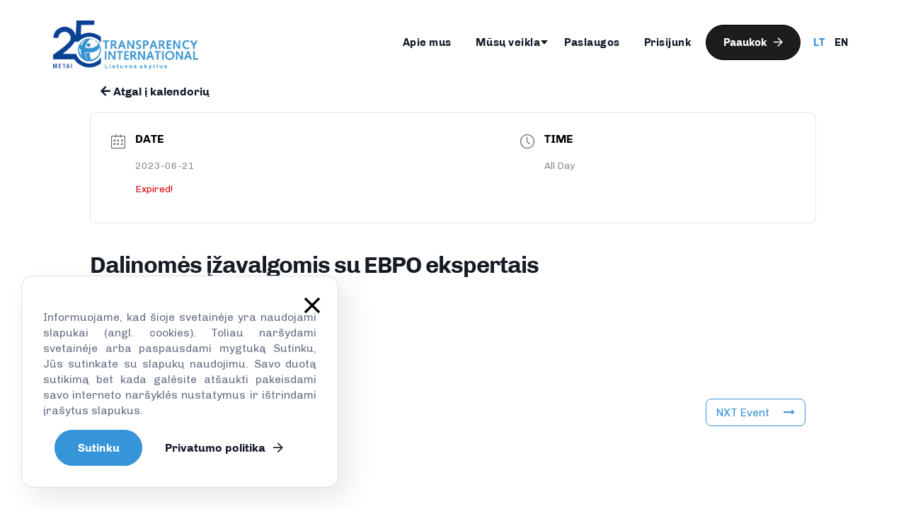

--- FILE ---
content_type: application/javascript
request_url: https://transparency.lt/wp-content/themes/initializr/assets/js/scripts.js?ver=1.01
body_size: 17701
content:
'use strict';

// Main script

(function ($) {

    // Variables

    var ua = navigator.userAgent;
    var event = (ua.match(/iPad/i)) ? "touchstart" : "click";
    var eventMouse = (ua.match(/iPad/i)) ? "touchstart" : "mouseenter";


    // Hooks

    $(document).ready(onDocumentReady);
    $(window).load(onWindowLoad);


    // Functions

    function onWindowLoad() {
        // Lazy loading

        if (typeof lozad === "function") {
            var lozadObserver = lozad('.lozad', {
                'threshold': 0.1,
            });
            lozadObserver.observe();
        }

    }

    function onDocumentReady() {
        // Match height

        $('#search').on("keypress", function (e) {
            if ( e.key === "Enter" ) {
                e.preventDefault();
                $('.search__bar__btn').click();
            }
        })

        $(document).click(function(event) {
            if (!$(event.target).closest(".search__bar").length) {
                $(".main-search__dropdown").hide();
            } else {
                $(".main-search__dropdown").show();
            }
        });

        setTimeout(function () {
            $('.mailerlite-subscribe-submit').css("pointer-events", "none");
        }, 1000);


        $('.mailerlite-subscribe-button-container').click(function () {
            if (!$('.newsletter__check__items input').is(':checked')) {
                $('.wpcf7-list-item-label').css('color', '#dc3232');
                setTimeout(function () {
                    $('.wpcf7-list-item-label').css('color', 'initial');
                }, 1000)
            }
        });

        $('.newsletter__check__items input').click(function () {
            if ($('.newsletter__check__items input').is(':checked')) {
                $('.mailerlite-subscribe-submit').css("pointer-events", "all");
            } else {
                $('.mailerlite-subscribe-submit').css("pointer-events", "none");
            }
        })

        $('.js-match-height').matchHeight();

        $('.main-menu.h-responsive-hide li.menu-item-has-children').hover(
            function () {
                $(".sub-menu", this).stop().fadeIn();
            },
            function () {
                $(".sub-menu", this).stop().fadeOut();
            }
        );

        $('.js-toggle-mobile-menu').click(function () {
            let menu = $('.main-menu.h-responsive-show');

            if ($(this).hasClass('active')) {
                $(this).removeClass('active');
                $('body').toggleClass('hamburger-active');
                menu.toggleClass('move');
            } else {
                $(this).addClass('active');
                $('body').toggleClass('hamburger-active');
                menu.toggleClass('move');
            }
        });

        $('.main-menu.h-responsive-show .menu-item-has-children a').click(function (e) {
            let submenu = $(this).parent().find('.sub-menu');
            if (submenu.length > 0) {
                e.preventDefault();
                if ($(this).parent().hasClass('active')) {
                    $(submenu).slideUp();
                    $(this).parent().removeClass('active');
                } else {
                    $(submenu).slideDown();
                    $(this).parent().addClass('active');
                }
            }
        });

        function initDataUrl() {
            $('[data-url]').click(function () {
                if (!$(this).data('query')) {
                    window.location.href = $(this).data('url');
                } else {
                    window.location.href = $(this).data('url') + '?' + $(this).data('query');
                }
            });
            $('[data-url-new-tab]').click(function () {
                window.open($(this).data('url-new-tab'), '_blank');
            });
        }

        $('.js-submit-contact').click(function () {
            $(".wpcf7-submit").trigger("click");
        });

        initFaqItems();

        function initFaqItems() {
            $('.faq__item__header').click(function () {
                let faqItem = $(this).parent();
                if (faqItem.hasClass('active')) {
                    $(this).siblings('.faq__item__text').slideUp();
                    faqItem.removeClass('active')
                } else {
                    $(this).siblings('.faq__item__text').slideDown();
                    faqItem.addClass('active');
                }
            })
        }

        $('.btn--faq').click(function () {
            let faqItem = $(this);

            $('.btn--faq').removeClass('active');
            faqItem.addClass('active');
            let url;
            if (window.location.href.indexOf("/en") > -1) {
                 url = window.location.origin + '/en';
            } else {
                 url = window.location.origin;
            }
            $(".faq__wrapper").slideUp();
            $.ajax({
                url: url + '/wp-json/faq/get/faq/' + faqItem.data('slug'),
                dataType: 'json',
                method: 'GET',
                success: function (data) {
                    $(".faq__wrapper").html(data);
                    $(".faq__wrapper").slideDown();
                    initFaqItems();
                }
            });
        })

        $('.js-btn-team').click(function (event) {
            event.preventDefault();
            let teamItem = $(this);

            setTimeout(function () {
                var min_highestBox4 = 0;
                $('.item-equal-height-4').each(function () {
                    // If this box is higher than the cached highest then store it
                    if ($(this).height() > min_highestBox4) {
                        min_highestBox4 = $(this).height();
                    }
                });
                $('.item-equal-height-4').each(function () {
                    $(this).height(min_highestBox4);
                });
            }, 1000);


            $('.js-btn-team').removeClass('active');
            teamItem.addClass('active');
            $(".our__team__wrapper").slideUp();
            let url;
            if (window.location.href.indexOf("/en") > -1) {
                url = window.location.origin + '/en';
            } else {
                url = window.location.origin;
            }
            $.ajax({
                url: url + '/wp-json/team/get/team/' + teamItem.data('slug'),
                dataType: 'json',
                method: 'GET',
                success: function (data) {
                    $(".our__team__wrapper").html(data);
                    $(".our__team__wrapper").slideDown();
                    $('[data-url]').click(function () {
                        if (!$(this).data('query')) {
                            window.location.href = $(this).data('url');
                        } else {
                            window.location.href = $(this).data('url') + '?' + $(this).data('query');
                        }
                    });
                }
            });
        })


        if ($('.number__item').length > 0) {
            $('.number__item__count span').each(function () {
                const countUp = new CountUp($(this)[0], 0, $(this).data('countto'));
                if (!countUp.error) {
                    countUp.start();
                } else {
                    console.error(countUp.error);
                }
            })
        }

        function searchWordpressList() {
            let searchBtn = $('.js-search-inner');
            let input = $('input.search-field');

            searchBtn.click(function (event) {
                event.preventDefault();
                if (window.location.href.indexOf("/en") > -1) {
                    location.href = window.location.origin + '/en?s=' + input.val();
                } else {
                    location.href = window.location.origin + '/?s=' + input.val();
                }
            });
        }

        function searchSuggest() {
            let input = $('#search');
            let dropdown = $('.main-search__dropdown');
            let searchBtb = $('.js-search');
            let clearBtb = $('.js-search-clear');
            let moreBtn = $('.more');

            clearBtb.click(function () {
                input.val('');
            });

            moreBtn.click(function (event) {
                event.preventDefault();
                const queryString = window.location.search;
                let url = window.location.origin + '/paieskos-sarasas/';
                location.href = url + queryString + '&theme=' + $(this).data('group-id');
            });

            let language;
            if(window.location.href.indexOf("/en") > -1) {
                language = '/en';
            } else {
                language = '/lt';
            }

            input.on('keyup', function () {
                $(searchBtb).attr('data-query','search=' + input.val());
                if (input.val()) {
                    $.ajax({
                        url: 'https://search.transparency.lt/test_search/' + input.val() + language,
                        mode: 'cors',
                        headers: {
                            'Access-Control-Allow-Headers': '*',
                        },
                        type: "GET", /* or type:"GET" or type:"PUT"cradio-inline custom-ammountol-sm-12 donate-amount */
                        success: function (result) {
                            dropdown.html(result.result);
                        },
                        error: function () {
                            console.log("error");
                        }
                    });
                } else {
                    dropdown.html('');
                }
            });
        }

        searchSuggest();
        initDataUrl();
        searchWordpressList();

        $('.newsletter__check__items').appendTo('.mailerlite-form-inputs')

        var min_highestBox1 = 0;
        $('.item-equal-height-1').each(function () {
            // If this box is higher than the cached highest then store it
            if ($(this).height() > min_highestBox1) {
                min_highestBox1 = $(this).height();
            }
        });
        $('.item-equal-height-1').each(function () {
            $(this).height(min_highestBox1);
        });

        var min_highestBox2 = 0;
        $('.item-equal-height-2').each(function () {
            // If this box is higher than the cached highest then store it
            if ($(this).height() > min_highestBox2) {
                min_highestBox2 = $(this).height();
            }
        });
        $('.item-equal-height-2').each(function () {
            $(this).height(min_highestBox2);
        });

        var min_highestBox3 = 0;
        $('.item-equal-height-3').each(function () {
            // If this box is higher than the cached highest then store it
            if ($(this).height() > min_highestBox3) {
                min_highestBox3 = $(this).height();
            }
        });
        $('.item-equal-height-3').each(function () {
            $(this).height(min_highestBox3);
        });


        setTimeout(function () {
            var min_highestBox4 = 0;
            $('.item-equal-height-4').each(function () {
                // If this box is higher than the cached highest then store it
                if ($(this).height() > min_highestBox4) {
                    min_highestBox4 = $(this).height();
                }
            });
            $('.item-equal-height-4').each(function () {
                $(this).height(min_highestBox4);
            });

            var min_highestBox5 = 0;
            $('.item-equal-height-5').each(function () {
                // If this box is higher than the cached highest then store it
                if ($(this).height() > min_highestBox5) {
                    min_highestBox5 = $(this).height();
                }
            });
            $('.item-equal-height-5').each(function () {
                $(this).height(min_highestBox5);
            });
        }, 1000);


        $("input[name='amount-input']").keyup(function () {
            $("select[name='amount']").val(0); // Unchecks it
        });
        $("select[name='amount']").on('change', function () {
            $("input[name='amount-input']").val('')
        })

        var loadingMessage = '<div class="loading-message"><?= __("Užklausa siunčiama","initializr")?></div>';
        var formContent = $('.form__inner__container form p:last-child');
        var form = $('.form__inner__container form');

        $('.form__inner__container .wpcf7-submit').click(function () {
            formContent.hide();
            form.removeClass('invalid');
            form.removeClass('unaccepted');
            form.removeClass('sent');
            form.removeClass('failed');
            // console.log($('.loading-message').length);
            if ($('.loading-message').length == 0) {
                form.prepend(loadingMessage);
                // console.log('it does not exist, i will append');
            }
            $('.loading-message').show();

            var tid = window.setInterval(function () {
                if (form.hasClass('sent')) {
                    formContent.hide();
                    $('.flat').addClass('flat--full-height');
                    $('.loading-message').hide();
                    $('#faq .btn--default').hide();

                    clearInterval(tid);
                } else if (form.hasClass('failed') || form.hasClass('invalid') || form.hasClass('error') || form.hasClass('unaccepted')) {
                    $('.loading-message').hide();
                    formContent.show();

                    clearInterval(tid);
                }
            }, 100);
        })

        function scrollToHash() {
            let hash = window.location.hash;
            if (hash) {
                let element = $("div[data-slug='" + hash.replace("#", "") + "']");
                if (element.length) {
                    $('html, body').animate({
                        scrollTop: element.offset().top - 100
                    });
                    element.click();
                }
            }
        }

        function addHashToUrl() {
            $('div[data-slug]').click(function () {
                window.location.hash = $(this).data('slug');
            });
        }

        scrollToHash();
        addHashToUrl();

        function showDonateAmountLabel() {
            $("select[name='amount']").on('change', function () {
                if ($(this).val() !== '0') {
                    $(this).parent().find('.label-amount').css('visibility', 'visible');
                } else {
                    $(this).parent().find('.label-amount').css('visibility', 'hidden');
                }
            });
            $(".custom-value").on('keyup', function () {
                if ($(this).val()  !== '') {
                    $(this).parent().parent().find('.label-custom-amount').css('visibility', 'visible');
                } else {
                    $(this).parent().parent().find('.label-custom-amount').css('visibility', 'hidden');
                }
            });
            $("#inputEmail").on('keyup', function () {
                if ($(this).val()  !== '') {
                    $(this).parent().parent().find('.label-email').css('visibility', 'visible');
                } else {
                    $(this).parent().parent().find('.label-email').css('visibility', 'hidden');
                }
            });
            $(".contactFormField").on('keyup', function () {
                let placeholder = $(this).attr('placeholder');
                let label = $(this).parent().parent().find('label').text();
                if ($(this).val()  !== '') {
                    if (label.indexOf(placeholder) > -1) {
                        if (placeholder === 'Jūsų vardas' && $(this).val() !== '') {
                            $(this).parent().parent().find('.label-name').css('visibility', 'visible');
                        } else {
                            $(this).parent().parent().find('.label-name').css('visibility', 'hidden');
                        }
                        if (placeholder === 'Įstaigos pavadinimas' && $(this).val() !== '') {
                            $(this).parent().parent().find('.label-company').css('visibility', 'visible');
                        } else {
                            $(this).parent().parent().find('.label-company').css('visibility', 'hidden');
                        }
                        if (placeholder === 'El. paštas' && $(this).val() !== '') {
                            $(this).parent().parent().find('.label-your-email').css('visibility', 'visible');
                        } else {
                            $(this).parent().parent().find('.label-your-email').css('visibility', 'hidden');
                        }
                        if (placeholder === 'Tel. numeris' && $(this).val() !== '') {
                            $(this).parent().parent().find('.label-phone').css('visibility', 'visible');
                        } else {
                            $(this).parent().parent().find('.label-phone').css('visibility', 'hidden');
                        }
                        if (placeholder === 'Jūsų žinutė' && $(this).val() !== '') {
                            $(this).parent().parent().find('.label-message').css('visibility', 'visible');
                        } else {
                            $(this).parent().parent().find('.label-message').css('visibility', 'hidden');
                        }
                    }
                }
            });
        }

        showDonateAmountLabel();
    }

})(jQuery);
